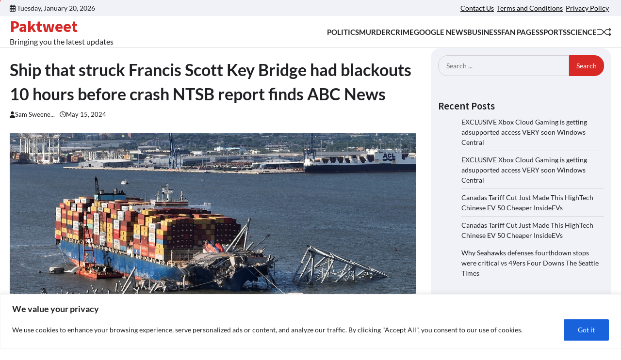

--- FILE ---
content_type: text/css
request_url: https://www.paktweet.com/wp-content/themes/flash-news-child/style.css?ver=1681658801
body_size: 1735
content:
/*!
Theme Name: Flash News Child
Theme URI: https://paktweet.com/themes/flash-news/
Author:       Sahib Khan
Author URI:   https://www.paktweet.com
Template:     flash-news
Description: Flash News Child is an extention to flash news them
Version: 1.0.3
Tested up to: 6.1
Requires at least: 5.0
Requires PHP: 7.4
License: GNU General Public License v3 or later
License URI: http://www.gnu.org/licenses/gpl-3.0.html
Text Domain: flash-news
Tags: custom-background, custom-logo, custom-colors, custom-menu, featured-images, threaded-comments, translation-ready, theme-options, footer-widgets, full-width-template, left-sidebar, right-sidebar, news, blog
*/
.site-main article .post-thumbnail {
	display: block;
	line-height: 0;
	text-align: center;
}
.wp-block-categories select{
	padding: 10px;
	border-radius: 10px;
	width: 100%;
}
ul.top-nav{
	list-style: none;
	list-style-type: none;
	display: inline;
	margin: 0 5px 5px 5px;
    padding-inline-start: 0px;
}
ul.top-nav li{
	display: inline;
	margin-left: 3px;
}
ul.top-nav li:first-child{
	margin-left: 0;
}
.no-sidebar:not(.ascendoor-boxed-layout) .entry-content.page {
	max-width: none;
}
#page{
	width: 100%;
	overflow: hidden;
}
.swg-dialog {
	top: 0px !important;
	bottom: auto !important;
}
.social-icons {
	display: none;
}
#loader{
	display: none !important;
}

.dot {
  width: 0;
  height: 4.8px;
  display: inline-block;
  position: relative;
  background: #FF5722;
  box-shadow: 0 0 10px #607D8B;
  box-sizing: border-box;
  animation: animFw 8s linear infinite;
}
.dot::after,
.dot::before {
	content: '';
	width: 10px;
	height: 1px;
	background: #4CAF50;
	position: absolute;
	top: 9px;
	right: -2px;
	opacity: 0;
	transform: rotate(-45deg) translateX(0px);
	box-sizing: border-box;
	animation: coli1 0.3s linear infinite;
}
.loader::before {
	top: -4px;
	transform: rotate(45deg);
	animation: coli2 0.3s linear infinite;
}

@keyframes animFw {
    0% {
  width: 0;
}
    100% {
  width: 100%;
}
  }

@keyframes coli1 {
    0% {
  transform: rotate(-45deg) translateX(0px);
  opacity: 0.7;
}
    100% {
  transform: rotate(-45deg) translateX(-45px);
  opacity: 0;
}
  }

@keyframes coli2 {
    0% {
  transform: rotate(45deg) translateX(0px);
  opacity: 1;
}
    100% {
  transform: rotate(45deg) translateX(-45px);
  opacity: 0.7;
}}
.hidden
{
	display: none;
}
.loading-more {
  width: 70px;
  height: 70px;
  margin: 0px auto;
  background:
    radial-gradient(farthest-side,#F44A32 90%,#0000) center/16px 16px,
    radial-gradient(farthest-side,#911A47   90%,#0000) bottom/12px 12px;
  background-repeat: no-repeat;
  animation: s7 1s infinite linear;
  position: relative;
}
.loading-more::before {    
  content:"";
  position: absolute;
  width:8px;
  height:8px;
  inset:auto 0 16px;
  margin: auto;
  background:#EDC6B6;
  border-radius: 50%;
  transform-origin: 50% calc(100% + 10px);
  animation:inherit;
  animation-duration: 0.5s;
}


@keyframes s7 { 
  100%{transform: rotate(1turn)}
}


a.post-thumbnail.loading {
    background-position: center center;
    background-repeat: no-repeat;
    background-image: url([data-uri]);
    max-height: 100%
}
.wp-post-image.entered.error
{
	content: url(assets/placeholder-image.png);
	min-height: 187px;
}


@media only screen and (max-width: 480px) {
	.wp-post-image.entered.error {
	    min-height: 245px;
	}
	.header-search-form,
	.header-search-form .child-search-form .search-form .search-submit,
	.header-search-form .child-search-form .search-form label, 
	.header-search-form .child-search-form .search-form .search-field
	{
		border-radius: 0 !important;
	}
	.header-search-form{
		padding: 0 !important;
	}
	.magazine-archive-layout.grid-layout{
		grid-gap: 5px !important;
	}
}

@media only screen and (min-width: 480px) {
	.mag-post-single .mag-post-detail .mag-post-title{
		min-height: 90px;
	}
	.header-search{
		display: none !important;
	}
}
ul.menu.top-nav li a {
    color: #000000;
}
.child-search-form .search-form .search-submit{
	border-radius: var(--border-radius-all-rights);
}
.child-search-form .search-form .search-field{
	padding: 10px 16px;
}
.child-search-form .search-form label, 
.child-search-form .search-form .search-field
{
	border-radius: var(--border-radius-all-lefts);
	outline: none;
}
.mag-post-single .mag-post-detail .mag-post-title{
	line-height: 1.5;
}
.mag-post-single .mag-post-detail .mag-post-title a{
	padding: 15px 0px 15px 0px;
}